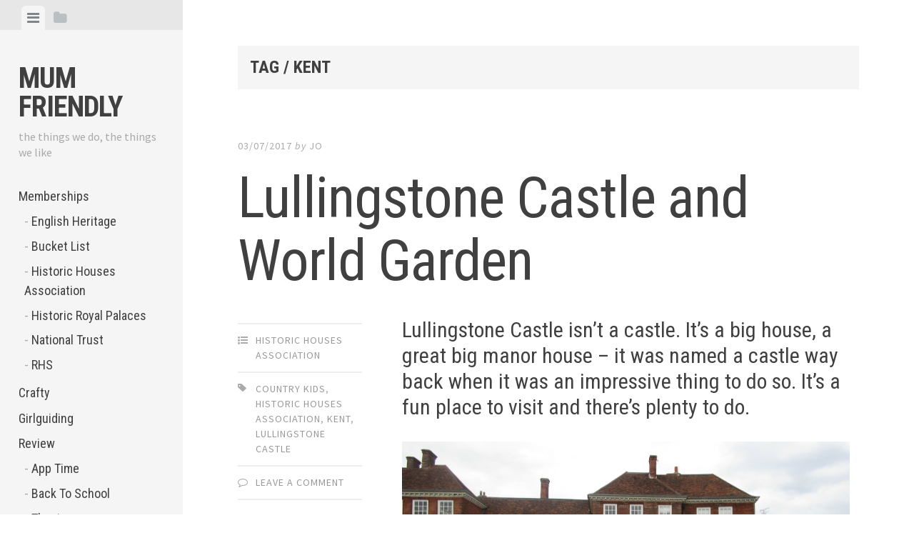

--- FILE ---
content_type: text/html; charset=UTF-8
request_url: https://www.mum-friendly.co.uk/tag/kent/
body_size: 11746
content:
<!DOCTYPE html>
<html lang="en-GB">
<head>
<meta charset="UTF-8">
<meta name="viewport" content="width=device-width, initial-scale=1">
<link rel="profile" href="http://gmpg.org/xfn/11">
<link rel="pingback" href="https://www.mum-friendly.co.uk/xmlrpc.php">

<title>Kent &#8211; Mum Friendly</title>
<meta name='robots' content='max-image-preview:large' />
<link rel='dns-prefetch' href='//secure.gravatar.com' />
<link rel='dns-prefetch' href='//fonts.googleapis.com' />
<link rel='preconnect' href='//c0.wp.com' />
<link rel="alternate" type="application/rss+xml" title="Mum Friendly &raquo; Feed" href="https://www.mum-friendly.co.uk/feed/" />
<link rel="alternate" type="application/rss+xml" title="Mum Friendly &raquo; Comments Feed" href="https://www.mum-friendly.co.uk/comments/feed/" />
<link rel="alternate" type="application/rss+xml" title="Mum Friendly &raquo; Kent Tag Feed" href="https://www.mum-friendly.co.uk/tag/kent/feed/" />
<style id='wp-img-auto-sizes-contain-inline-css' type='text/css'>
img:is([sizes=auto i],[sizes^="auto," i]){contain-intrinsic-size:3000px 1500px}
/*# sourceURL=wp-img-auto-sizes-contain-inline-css */
</style>
<style id='wp-emoji-styles-inline-css' type='text/css'>

	img.wp-smiley, img.emoji {
		display: inline !important;
		border: none !important;
		box-shadow: none !important;
		height: 1em !important;
		width: 1em !important;
		margin: 0 0.07em !important;
		vertical-align: -0.1em !important;
		background: none !important;
		padding: 0 !important;
	}
/*# sourceURL=wp-emoji-styles-inline-css */
</style>
<style id='wp-block-library-inline-css' type='text/css'>
:root{--wp-block-synced-color:#7a00df;--wp-block-synced-color--rgb:122,0,223;--wp-bound-block-color:var(--wp-block-synced-color);--wp-editor-canvas-background:#ddd;--wp-admin-theme-color:#007cba;--wp-admin-theme-color--rgb:0,124,186;--wp-admin-theme-color-darker-10:#006ba1;--wp-admin-theme-color-darker-10--rgb:0,107,160.5;--wp-admin-theme-color-darker-20:#005a87;--wp-admin-theme-color-darker-20--rgb:0,90,135;--wp-admin-border-width-focus:2px}@media (min-resolution:192dpi){:root{--wp-admin-border-width-focus:1.5px}}.wp-element-button{cursor:pointer}:root .has-very-light-gray-background-color{background-color:#eee}:root .has-very-dark-gray-background-color{background-color:#313131}:root .has-very-light-gray-color{color:#eee}:root .has-very-dark-gray-color{color:#313131}:root .has-vivid-green-cyan-to-vivid-cyan-blue-gradient-background{background:linear-gradient(135deg,#00d084,#0693e3)}:root .has-purple-crush-gradient-background{background:linear-gradient(135deg,#34e2e4,#4721fb 50%,#ab1dfe)}:root .has-hazy-dawn-gradient-background{background:linear-gradient(135deg,#faaca8,#dad0ec)}:root .has-subdued-olive-gradient-background{background:linear-gradient(135deg,#fafae1,#67a671)}:root .has-atomic-cream-gradient-background{background:linear-gradient(135deg,#fdd79a,#004a59)}:root .has-nightshade-gradient-background{background:linear-gradient(135deg,#330968,#31cdcf)}:root .has-midnight-gradient-background{background:linear-gradient(135deg,#020381,#2874fc)}:root{--wp--preset--font-size--normal:16px;--wp--preset--font-size--huge:42px}.has-regular-font-size{font-size:1em}.has-larger-font-size{font-size:2.625em}.has-normal-font-size{font-size:var(--wp--preset--font-size--normal)}.has-huge-font-size{font-size:var(--wp--preset--font-size--huge)}.has-text-align-center{text-align:center}.has-text-align-left{text-align:left}.has-text-align-right{text-align:right}.has-fit-text{white-space:nowrap!important}#end-resizable-editor-section{display:none}.aligncenter{clear:both}.items-justified-left{justify-content:flex-start}.items-justified-center{justify-content:center}.items-justified-right{justify-content:flex-end}.items-justified-space-between{justify-content:space-between}.screen-reader-text{border:0;clip-path:inset(50%);height:1px;margin:-1px;overflow:hidden;padding:0;position:absolute;width:1px;word-wrap:normal!important}.screen-reader-text:focus{background-color:#ddd;clip-path:none;color:#444;display:block;font-size:1em;height:auto;left:5px;line-height:normal;padding:15px 23px 14px;text-decoration:none;top:5px;width:auto;z-index:100000}html :where(.has-border-color){border-style:solid}html :where([style*=border-top-color]){border-top-style:solid}html :where([style*=border-right-color]){border-right-style:solid}html :where([style*=border-bottom-color]){border-bottom-style:solid}html :where([style*=border-left-color]){border-left-style:solid}html :where([style*=border-width]){border-style:solid}html :where([style*=border-top-width]){border-top-style:solid}html :where([style*=border-right-width]){border-right-style:solid}html :where([style*=border-bottom-width]){border-bottom-style:solid}html :where([style*=border-left-width]){border-left-style:solid}html :where(img[class*=wp-image-]){height:auto;max-width:100%}:where(figure){margin:0 0 1em}html :where(.is-position-sticky){--wp-admin--admin-bar--position-offset:var(--wp-admin--admin-bar--height,0px)}@media screen and (max-width:600px){html :where(.is-position-sticky){--wp-admin--admin-bar--position-offset:0px}}

/*# sourceURL=wp-block-library-inline-css */
</style><style id='global-styles-inline-css' type='text/css'>
:root{--wp--preset--aspect-ratio--square: 1;--wp--preset--aspect-ratio--4-3: 4/3;--wp--preset--aspect-ratio--3-4: 3/4;--wp--preset--aspect-ratio--3-2: 3/2;--wp--preset--aspect-ratio--2-3: 2/3;--wp--preset--aspect-ratio--16-9: 16/9;--wp--preset--aspect-ratio--9-16: 9/16;--wp--preset--color--black: #000000;--wp--preset--color--cyan-bluish-gray: #abb8c3;--wp--preset--color--white: #ffffff;--wp--preset--color--pale-pink: #f78da7;--wp--preset--color--vivid-red: #cf2e2e;--wp--preset--color--luminous-vivid-orange: #ff6900;--wp--preset--color--luminous-vivid-amber: #fcb900;--wp--preset--color--light-green-cyan: #7bdcb5;--wp--preset--color--vivid-green-cyan: #00d084;--wp--preset--color--pale-cyan-blue: #8ed1fc;--wp--preset--color--vivid-cyan-blue: #0693e3;--wp--preset--color--vivid-purple: #9b51e0;--wp--preset--gradient--vivid-cyan-blue-to-vivid-purple: linear-gradient(135deg,rgb(6,147,227) 0%,rgb(155,81,224) 100%);--wp--preset--gradient--light-green-cyan-to-vivid-green-cyan: linear-gradient(135deg,rgb(122,220,180) 0%,rgb(0,208,130) 100%);--wp--preset--gradient--luminous-vivid-amber-to-luminous-vivid-orange: linear-gradient(135deg,rgb(252,185,0) 0%,rgb(255,105,0) 100%);--wp--preset--gradient--luminous-vivid-orange-to-vivid-red: linear-gradient(135deg,rgb(255,105,0) 0%,rgb(207,46,46) 100%);--wp--preset--gradient--very-light-gray-to-cyan-bluish-gray: linear-gradient(135deg,rgb(238,238,238) 0%,rgb(169,184,195) 100%);--wp--preset--gradient--cool-to-warm-spectrum: linear-gradient(135deg,rgb(74,234,220) 0%,rgb(151,120,209) 20%,rgb(207,42,186) 40%,rgb(238,44,130) 60%,rgb(251,105,98) 80%,rgb(254,248,76) 100%);--wp--preset--gradient--blush-light-purple: linear-gradient(135deg,rgb(255,206,236) 0%,rgb(152,150,240) 100%);--wp--preset--gradient--blush-bordeaux: linear-gradient(135deg,rgb(254,205,165) 0%,rgb(254,45,45) 50%,rgb(107,0,62) 100%);--wp--preset--gradient--luminous-dusk: linear-gradient(135deg,rgb(255,203,112) 0%,rgb(199,81,192) 50%,rgb(65,88,208) 100%);--wp--preset--gradient--pale-ocean: linear-gradient(135deg,rgb(255,245,203) 0%,rgb(182,227,212) 50%,rgb(51,167,181) 100%);--wp--preset--gradient--electric-grass: linear-gradient(135deg,rgb(202,248,128) 0%,rgb(113,206,126) 100%);--wp--preset--gradient--midnight: linear-gradient(135deg,rgb(2,3,129) 0%,rgb(40,116,252) 100%);--wp--preset--font-size--small: 13px;--wp--preset--font-size--medium: 20px;--wp--preset--font-size--large: 36px;--wp--preset--font-size--x-large: 42px;--wp--preset--spacing--20: 0.44rem;--wp--preset--spacing--30: 0.67rem;--wp--preset--spacing--40: 1rem;--wp--preset--spacing--50: 1.5rem;--wp--preset--spacing--60: 2.25rem;--wp--preset--spacing--70: 3.38rem;--wp--preset--spacing--80: 5.06rem;--wp--preset--shadow--natural: 6px 6px 9px rgba(0, 0, 0, 0.2);--wp--preset--shadow--deep: 12px 12px 50px rgba(0, 0, 0, 0.4);--wp--preset--shadow--sharp: 6px 6px 0px rgba(0, 0, 0, 0.2);--wp--preset--shadow--outlined: 6px 6px 0px -3px rgb(255, 255, 255), 6px 6px rgb(0, 0, 0);--wp--preset--shadow--crisp: 6px 6px 0px rgb(0, 0, 0);}:where(.is-layout-flex){gap: 0.5em;}:where(.is-layout-grid){gap: 0.5em;}body .is-layout-flex{display: flex;}.is-layout-flex{flex-wrap: wrap;align-items: center;}.is-layout-flex > :is(*, div){margin: 0;}body .is-layout-grid{display: grid;}.is-layout-grid > :is(*, div){margin: 0;}:where(.wp-block-columns.is-layout-flex){gap: 2em;}:where(.wp-block-columns.is-layout-grid){gap: 2em;}:where(.wp-block-post-template.is-layout-flex){gap: 1.25em;}:where(.wp-block-post-template.is-layout-grid){gap: 1.25em;}.has-black-color{color: var(--wp--preset--color--black) !important;}.has-cyan-bluish-gray-color{color: var(--wp--preset--color--cyan-bluish-gray) !important;}.has-white-color{color: var(--wp--preset--color--white) !important;}.has-pale-pink-color{color: var(--wp--preset--color--pale-pink) !important;}.has-vivid-red-color{color: var(--wp--preset--color--vivid-red) !important;}.has-luminous-vivid-orange-color{color: var(--wp--preset--color--luminous-vivid-orange) !important;}.has-luminous-vivid-amber-color{color: var(--wp--preset--color--luminous-vivid-amber) !important;}.has-light-green-cyan-color{color: var(--wp--preset--color--light-green-cyan) !important;}.has-vivid-green-cyan-color{color: var(--wp--preset--color--vivid-green-cyan) !important;}.has-pale-cyan-blue-color{color: var(--wp--preset--color--pale-cyan-blue) !important;}.has-vivid-cyan-blue-color{color: var(--wp--preset--color--vivid-cyan-blue) !important;}.has-vivid-purple-color{color: var(--wp--preset--color--vivid-purple) !important;}.has-black-background-color{background-color: var(--wp--preset--color--black) !important;}.has-cyan-bluish-gray-background-color{background-color: var(--wp--preset--color--cyan-bluish-gray) !important;}.has-white-background-color{background-color: var(--wp--preset--color--white) !important;}.has-pale-pink-background-color{background-color: var(--wp--preset--color--pale-pink) !important;}.has-vivid-red-background-color{background-color: var(--wp--preset--color--vivid-red) !important;}.has-luminous-vivid-orange-background-color{background-color: var(--wp--preset--color--luminous-vivid-orange) !important;}.has-luminous-vivid-amber-background-color{background-color: var(--wp--preset--color--luminous-vivid-amber) !important;}.has-light-green-cyan-background-color{background-color: var(--wp--preset--color--light-green-cyan) !important;}.has-vivid-green-cyan-background-color{background-color: var(--wp--preset--color--vivid-green-cyan) !important;}.has-pale-cyan-blue-background-color{background-color: var(--wp--preset--color--pale-cyan-blue) !important;}.has-vivid-cyan-blue-background-color{background-color: var(--wp--preset--color--vivid-cyan-blue) !important;}.has-vivid-purple-background-color{background-color: var(--wp--preset--color--vivid-purple) !important;}.has-black-border-color{border-color: var(--wp--preset--color--black) !important;}.has-cyan-bluish-gray-border-color{border-color: var(--wp--preset--color--cyan-bluish-gray) !important;}.has-white-border-color{border-color: var(--wp--preset--color--white) !important;}.has-pale-pink-border-color{border-color: var(--wp--preset--color--pale-pink) !important;}.has-vivid-red-border-color{border-color: var(--wp--preset--color--vivid-red) !important;}.has-luminous-vivid-orange-border-color{border-color: var(--wp--preset--color--luminous-vivid-orange) !important;}.has-luminous-vivid-amber-border-color{border-color: var(--wp--preset--color--luminous-vivid-amber) !important;}.has-light-green-cyan-border-color{border-color: var(--wp--preset--color--light-green-cyan) !important;}.has-vivid-green-cyan-border-color{border-color: var(--wp--preset--color--vivid-green-cyan) !important;}.has-pale-cyan-blue-border-color{border-color: var(--wp--preset--color--pale-cyan-blue) !important;}.has-vivid-cyan-blue-border-color{border-color: var(--wp--preset--color--vivid-cyan-blue) !important;}.has-vivid-purple-border-color{border-color: var(--wp--preset--color--vivid-purple) !important;}.has-vivid-cyan-blue-to-vivid-purple-gradient-background{background: var(--wp--preset--gradient--vivid-cyan-blue-to-vivid-purple) !important;}.has-light-green-cyan-to-vivid-green-cyan-gradient-background{background: var(--wp--preset--gradient--light-green-cyan-to-vivid-green-cyan) !important;}.has-luminous-vivid-amber-to-luminous-vivid-orange-gradient-background{background: var(--wp--preset--gradient--luminous-vivid-amber-to-luminous-vivid-orange) !important;}.has-luminous-vivid-orange-to-vivid-red-gradient-background{background: var(--wp--preset--gradient--luminous-vivid-orange-to-vivid-red) !important;}.has-very-light-gray-to-cyan-bluish-gray-gradient-background{background: var(--wp--preset--gradient--very-light-gray-to-cyan-bluish-gray) !important;}.has-cool-to-warm-spectrum-gradient-background{background: var(--wp--preset--gradient--cool-to-warm-spectrum) !important;}.has-blush-light-purple-gradient-background{background: var(--wp--preset--gradient--blush-light-purple) !important;}.has-blush-bordeaux-gradient-background{background: var(--wp--preset--gradient--blush-bordeaux) !important;}.has-luminous-dusk-gradient-background{background: var(--wp--preset--gradient--luminous-dusk) !important;}.has-pale-ocean-gradient-background{background: var(--wp--preset--gradient--pale-ocean) !important;}.has-electric-grass-gradient-background{background: var(--wp--preset--gradient--electric-grass) !important;}.has-midnight-gradient-background{background: var(--wp--preset--gradient--midnight) !important;}.has-small-font-size{font-size: var(--wp--preset--font-size--small) !important;}.has-medium-font-size{font-size: var(--wp--preset--font-size--medium) !important;}.has-large-font-size{font-size: var(--wp--preset--font-size--large) !important;}.has-x-large-font-size{font-size: var(--wp--preset--font-size--x-large) !important;}
/*# sourceURL=global-styles-inline-css */
</style>

<style id='classic-theme-styles-inline-css' type='text/css'>
/*! This file is auto-generated */
.wp-block-button__link{color:#fff;background-color:#32373c;border-radius:9999px;box-shadow:none;text-decoration:none;padding:calc(.667em + 2px) calc(1.333em + 2px);font-size:1.125em}.wp-block-file__button{background:#32373c;color:#fff;text-decoration:none}
/*# sourceURL=/wp-includes/css/classic-themes.min.css */
</style>
<link rel='stylesheet' id='editor-style-css' href='https://www.mum-friendly.co.uk/wp-content/themes/editor/style.css?ver=6.9' type='text/css' media='all' />
<link rel='stylesheet' id='editor-font-awesome-css-css' href='https://www.mum-friendly.co.uk/wp-content/themes/editor/inc/fontawesome/font-awesome.css?ver=4.1.0' type='text/css' media='screen' />
<link rel='stylesheet' id='editor-fonts-css' href='//fonts.googleapis.com/css?family=Source+Sans+Pro%3A400%2C600%2C700%2C400italic%2C600italic%2C700italic%7CRoboto+Condensed%3A300%2C400%2C700%2C300italic%2C400italic%2C700italic&#038;subset=latin%2Clatin-ext' type='text/css' media='all' />
<script type="text/javascript" src="https://c0.wp.com/c/6.9/wp-includes/js/jquery/jquery.min.js" id="jquery-core-js"></script>
<script type="text/javascript" src="https://c0.wp.com/c/6.9/wp-includes/js/jquery/jquery-migrate.min.js" id="jquery-migrate-js"></script>
<link rel="https://api.w.org/" href="https://www.mum-friendly.co.uk/wp-json/" /><link rel="alternate" title="JSON" type="application/json" href="https://www.mum-friendly.co.uk/wp-json/wp/v2/tags/901" /><link rel="EditURI" type="application/rsd+xml" title="RSD" href="https://www.mum-friendly.co.uk/xmlrpc.php?rsd" />
<meta name="generator" content="WordPress 6.9" />
<style type="text/css">.recentcomments a{display:inline !important;padding:0 !important;margin:0 !important;}</style><link rel="icon" href="https://www.mum-friendly.co.uk/wp-content/uploads/2015/12/cropped-icon-32x32.jpg" sizes="32x32" />
<link rel="icon" href="https://www.mum-friendly.co.uk/wp-content/uploads/2015/12/cropped-icon-192x192.jpg" sizes="192x192" />
<link rel="apple-touch-icon" href="https://www.mum-friendly.co.uk/wp-content/uploads/2015/12/cropped-icon-180x180.jpg" />
<meta name="msapplication-TileImage" content="https://www.mum-friendly.co.uk/wp-content/uploads/2015/12/cropped-icon-270x270.jpg" />
</head>

<body class="archive tag tag-kent tag-901 wp-theme-editor group-blog">

<div id="page" class="hfeed site container">

	<a class="skip-link screen-reader-text" href="#content">Skip to content</a>

	<!-- Get sidebar color option (Appearance -> Customize -> Theme Options) -->
		<header id="masthead" class="site-header " role="banner">
		<!-- Tab navigation -->
		<ul class="toggle-bar" role="tablist">
			<!-- Main navigation -->
			<li id="panel-1" class="current" role="presentation">
				<a href="#tab-1" role="tab" aria-controls="tab-1" aria-selected="true" class="current nav-toggle" data-tab="tab-1"><i class="fa fa-bars"></i><span class="screen-reader-text">View menu</span></a>
			</li>

			<!-- Featured Posts navigation -->
			
			<!-- Sidebar widgets navigation -->
			<li id="panel-3" role="presentation">
				<a href="#tab-3" role="tab" aria-controls="tab-3" aria-selected="false" class="folder-toggle" data-tab="tab-3"><i class="fa fa-folder"></i><i class="fa fa-folder-open"></i><span class="screen-reader-text">View sidebar</span></a>
			</li>
		</ul>

		<div id="tabs" class="toggle-tabs">
			<div class="site-header-inside">
				<!-- Logo, description and main navigation -->
				<div id="tab-1" class="tab-content current fadeIn">
					<div class="site-branding">
						<!-- Get the site branding -->
													<h1 class="site-title"><a href="https://www.mum-friendly.co.uk/" rel="home">Mum Friendly</a></h1>
							<h2 class="site-description">the things we do, the things we like</h2>
											</div>

					<nav id="site-navigation" class="main-navigation" role="navigation">
						<div class="menu-main-menu-container"><ul id="menu-main-menu" class="menu"><li id="menu-item-137326" class="menu-item menu-item-type-taxonomy menu-item-object-category menu-item-has-children menu-item-137326"><a href="https://www.mum-friendly.co.uk/category/memberships/">Memberships</a>
<ul class="sub-menu">
	<li id="menu-item-136485" class="menu-item menu-item-type-taxonomy menu-item-object-category menu-item-136485"><a href="https://www.mum-friendly.co.uk/category/memberships/english-heritage/">English Heritage</a></li>
	<li id="menu-item-135420" class="menu-item menu-item-type-taxonomy menu-item-object-category menu-item-135420"><a href="https://www.mum-friendly.co.uk/category/bucket-list/">Bucket List</a></li>
	<li id="menu-item-137248" class="menu-item menu-item-type-taxonomy menu-item-object-category menu-item-137248"><a href="https://www.mum-friendly.co.uk/category/memberships/historic-houses-association/">Historic Houses Association</a></li>
	<li id="menu-item-136486" class="menu-item menu-item-type-taxonomy menu-item-object-category menu-item-136486"><a href="https://www.mum-friendly.co.uk/category/memberships/historic-royal-palaces/">Historic Royal Palaces</a></li>
	<li id="menu-item-137327" class="menu-item menu-item-type-taxonomy menu-item-object-category menu-item-137327"><a href="https://www.mum-friendly.co.uk/category/memberships/national-trust/">National Trust</a></li>
	<li id="menu-item-139637" class="menu-item menu-item-type-taxonomy menu-item-object-category menu-item-139637"><a href="https://www.mum-friendly.co.uk/category/memberships/rhs/">RHS</a></li>
</ul>
</li>
<li id="menu-item-131495" class="menu-item menu-item-type-taxonomy menu-item-object-category menu-item-131495"><a href="https://www.mum-friendly.co.uk/category/feature/crafty-2/">Crafty</a></li>
<li id="menu-item-137249" class="menu-item menu-item-type-taxonomy menu-item-object-category menu-item-137249"><a href="https://www.mum-friendly.co.uk/category/girl-guiding/">Girlguiding</a></li>
<li id="menu-item-131497" class="menu-item menu-item-type-taxonomy menu-item-object-category menu-item-has-children menu-item-131497"><a href="https://www.mum-friendly.co.uk/category/review/">Review</a>
<ul class="sub-menu">
	<li id="menu-item-131494" class="menu-item menu-item-type-taxonomy menu-item-object-category menu-item-131494"><a href="https://www.mum-friendly.co.uk/category/review/app-time/">App Time</a></li>
	<li id="menu-item-137250" class="menu-item menu-item-type-taxonomy menu-item-object-category menu-item-137250"><a href="https://www.mum-friendly.co.uk/category/back-to-school/">Back To School</a></li>
	<li id="menu-item-131498" class="menu-item menu-item-type-taxonomy menu-item-object-category menu-item-131498"><a href="https://www.mum-friendly.co.uk/category/review/theatre/">Theatre</a></li>
	<li id="menu-item-131499" class="menu-item menu-item-type-taxonomy menu-item-object-category menu-item-131499"><a href="https://www.mum-friendly.co.uk/category/review/we-love-books/">We Love Books</a></li>
	<li id="menu-item-131500" class="menu-item menu-item-type-taxonomy menu-item-object-category menu-item-131500"><a href="https://www.mum-friendly.co.uk/category/health-2/weightloss/">Weightloss</a></li>
</ul>
</li>
<li id="menu-item-135428" class="menu-item menu-item-type-taxonomy menu-item-object-category menu-item-has-children menu-item-135428"><a href="https://www.mum-friendly.co.uk/category/food/">Food</a>
<ul class="sub-menu">
	<li id="menu-item-135429" class="menu-item menu-item-type-taxonomy menu-item-object-category menu-item-135429"><a href="https://www.mum-friendly.co.uk/category/food/recipe/">Recipe</a></li>
</ul>
</li>
<li id="menu-item-139790" class="menu-item menu-item-type-post_type menu-item-object-page menu-item-139790"><a href="https://www.mum-friendly.co.uk/about-me/">About Me</a></li>
<li id="menu-item-131567" class="menu-item menu-item-type-post_type menu-item-object-page menu-item-131567"><a href="https://www.mum-friendly.co.uk/about-2/disclosure/">Disclosure</a></li>
<li id="menu-item-131575" class="menu-item menu-item-type-post_type menu-item-object-page menu-item-131575"><a href="https://www.mum-friendly.co.uk/networks-blogs/">Networks &#038; Blogs</a></li>
<li id="menu-item-131561" class="menu-item menu-item-type-post_type menu-item-object-page menu-item-131561"><a href="https://www.mum-friendly.co.uk/about-2/privacy/">Privacy</a></li>
</ul></div>					</nav><!-- #site-navigation -->

									</div><!-- #tab-1 -->

				<!-- Featured Posts template (template-featured-posts.php) -->
				
				<!-- Sidebar widgets -->
				<div id="tab-3" class="tab-content animated fadeIn" role="tabpanel" aria-labelledby="panel-3" aria-hidden="true">
						<div id="secondary" class="widget-area" role="complementary">
		<aside id="text-22" class="widget widget_text"><h2 class="widget-title">Welcome!</h2>			<div class="textwidget">Welcome to Mum Friendly, a place where I review things. There'll be features and all sorts in here, mostly written by Jo, but occasionally others. I have one child, and tend to write about things we've experienced. For more information about us, head <A HREF="https://www.mum-friendly.co.uk/about-2/" TARGET="_blank">here</A>.</div>
		</aside><aside id="search-5" class="widget widget_search"><form role="search" method="get" class="search-form" action="https://www.mum-friendly.co.uk/">
				<label>
					<span class="screen-reader-text">Search for:</span>
					<input type="search" class="search-field" placeholder="Search &hellip;" value="" name="s" />
				</label>
				<input type="submit" class="search-submit" value="Search" />
			</form></aside><aside id="archives-4" class="widget widget_archive"><h2 class="widget-title">It Was Written In The Past&#8230;</h2>		<label class="screen-reader-text" for="archives-dropdown-4">It Was Written In The Past&#8230;</label>
		<select id="archives-dropdown-4" name="archive-dropdown">
			
			<option value="">Select Month</option>
				<option value='https://www.mum-friendly.co.uk/2023/10/'> October 2023 </option>
	<option value='https://www.mum-friendly.co.uk/2023/06/'> June 2023 </option>
	<option value='https://www.mum-friendly.co.uk/2023/05/'> May 2023 </option>
	<option value='https://www.mum-friendly.co.uk/2023/04/'> April 2023 </option>
	<option value='https://www.mum-friendly.co.uk/2023/03/'> March 2023 </option>
	<option value='https://www.mum-friendly.co.uk/2023/02/'> February 2023 </option>
	<option value='https://www.mum-friendly.co.uk/2023/01/'> January 2023 </option>
	<option value='https://www.mum-friendly.co.uk/2022/03/'> March 2022 </option>
	<option value='https://www.mum-friendly.co.uk/2021/06/'> June 2021 </option>
	<option value='https://www.mum-friendly.co.uk/2020/06/'> June 2020 </option>
	<option value='https://www.mum-friendly.co.uk/2020/05/'> May 2020 </option>
	<option value='https://www.mum-friendly.co.uk/2020/03/'> March 2020 </option>
	<option value='https://www.mum-friendly.co.uk/2019/12/'> December 2019 </option>
	<option value='https://www.mum-friendly.co.uk/2019/10/'> October 2019 </option>
	<option value='https://www.mum-friendly.co.uk/2019/08/'> August 2019 </option>
	<option value='https://www.mum-friendly.co.uk/2019/06/'> June 2019 </option>
	<option value='https://www.mum-friendly.co.uk/2019/05/'> May 2019 </option>
	<option value='https://www.mum-friendly.co.uk/2019/04/'> April 2019 </option>
	<option value='https://www.mum-friendly.co.uk/2019/03/'> March 2019 </option>
	<option value='https://www.mum-friendly.co.uk/2019/02/'> February 2019 </option>
	<option value='https://www.mum-friendly.co.uk/2019/01/'> January 2019 </option>
	<option value='https://www.mum-friendly.co.uk/2018/12/'> December 2018 </option>
	<option value='https://www.mum-friendly.co.uk/2018/11/'> November 2018 </option>
	<option value='https://www.mum-friendly.co.uk/2018/10/'> October 2018 </option>
	<option value='https://www.mum-friendly.co.uk/2018/09/'> September 2018 </option>
	<option value='https://www.mum-friendly.co.uk/2018/08/'> August 2018 </option>
	<option value='https://www.mum-friendly.co.uk/2018/07/'> July 2018 </option>
	<option value='https://www.mum-friendly.co.uk/2018/06/'> June 2018 </option>
	<option value='https://www.mum-friendly.co.uk/2018/05/'> May 2018 </option>
	<option value='https://www.mum-friendly.co.uk/2018/04/'> April 2018 </option>
	<option value='https://www.mum-friendly.co.uk/2018/03/'> March 2018 </option>
	<option value='https://www.mum-friendly.co.uk/2018/02/'> February 2018 </option>
	<option value='https://www.mum-friendly.co.uk/2018/01/'> January 2018 </option>
	<option value='https://www.mum-friendly.co.uk/2017/12/'> December 2017 </option>
	<option value='https://www.mum-friendly.co.uk/2017/11/'> November 2017 </option>
	<option value='https://www.mum-friendly.co.uk/2017/10/'> October 2017 </option>
	<option value='https://www.mum-friendly.co.uk/2017/09/'> September 2017 </option>
	<option value='https://www.mum-friendly.co.uk/2017/08/'> August 2017 </option>
	<option value='https://www.mum-friendly.co.uk/2017/07/'> July 2017 </option>
	<option value='https://www.mum-friendly.co.uk/2017/06/'> June 2017 </option>
	<option value='https://www.mum-friendly.co.uk/2017/05/'> May 2017 </option>
	<option value='https://www.mum-friendly.co.uk/2017/04/'> April 2017 </option>
	<option value='https://www.mum-friendly.co.uk/2017/03/'> March 2017 </option>
	<option value='https://www.mum-friendly.co.uk/2017/02/'> February 2017 </option>
	<option value='https://www.mum-friendly.co.uk/2017/01/'> January 2017 </option>
	<option value='https://www.mum-friendly.co.uk/2016/12/'> December 2016 </option>
	<option value='https://www.mum-friendly.co.uk/2016/11/'> November 2016 </option>
	<option value='https://www.mum-friendly.co.uk/2016/10/'> October 2016 </option>
	<option value='https://www.mum-friendly.co.uk/2016/09/'> September 2016 </option>
	<option value='https://www.mum-friendly.co.uk/2016/08/'> August 2016 </option>
	<option value='https://www.mum-friendly.co.uk/2016/07/'> July 2016 </option>
	<option value='https://www.mum-friendly.co.uk/2016/06/'> June 2016 </option>
	<option value='https://www.mum-friendly.co.uk/2016/05/'> May 2016 </option>
	<option value='https://www.mum-friendly.co.uk/2016/04/'> April 2016 </option>
	<option value='https://www.mum-friendly.co.uk/2016/03/'> March 2016 </option>
	<option value='https://www.mum-friendly.co.uk/2016/02/'> February 2016 </option>
	<option value='https://www.mum-friendly.co.uk/2016/01/'> January 2016 </option>
	<option value='https://www.mum-friendly.co.uk/2015/12/'> December 2015 </option>
	<option value='https://www.mum-friendly.co.uk/2015/11/'> November 2015 </option>
	<option value='https://www.mum-friendly.co.uk/2015/10/'> October 2015 </option>
	<option value='https://www.mum-friendly.co.uk/2015/09/'> September 2015 </option>
	<option value='https://www.mum-friendly.co.uk/2015/08/'> August 2015 </option>
	<option value='https://www.mum-friendly.co.uk/2015/07/'> July 2015 </option>
	<option value='https://www.mum-friendly.co.uk/2015/06/'> June 2015 </option>
	<option value='https://www.mum-friendly.co.uk/2015/05/'> May 2015 </option>
	<option value='https://www.mum-friendly.co.uk/2015/04/'> April 2015 </option>
	<option value='https://www.mum-friendly.co.uk/2015/03/'> March 2015 </option>
	<option value='https://www.mum-friendly.co.uk/2015/02/'> February 2015 </option>
	<option value='https://www.mum-friendly.co.uk/2015/01/'> January 2015 </option>
	<option value='https://www.mum-friendly.co.uk/2014/12/'> December 2014 </option>
	<option value='https://www.mum-friendly.co.uk/2014/11/'> November 2014 </option>
	<option value='https://www.mum-friendly.co.uk/2014/10/'> October 2014 </option>
	<option value='https://www.mum-friendly.co.uk/2014/09/'> September 2014 </option>
	<option value='https://www.mum-friendly.co.uk/2014/08/'> August 2014 </option>
	<option value='https://www.mum-friendly.co.uk/2014/07/'> July 2014 </option>
	<option value='https://www.mum-friendly.co.uk/2014/06/'> June 2014 </option>
	<option value='https://www.mum-friendly.co.uk/2014/05/'> May 2014 </option>
	<option value='https://www.mum-friendly.co.uk/2014/04/'> April 2014 </option>
	<option value='https://www.mum-friendly.co.uk/2014/03/'> March 2014 </option>
	<option value='https://www.mum-friendly.co.uk/2014/02/'> February 2014 </option>
	<option value='https://www.mum-friendly.co.uk/2014/01/'> January 2014 </option>
	<option value='https://www.mum-friendly.co.uk/2013/12/'> December 2013 </option>
	<option value='https://www.mum-friendly.co.uk/2013/11/'> November 2013 </option>
	<option value='https://www.mum-friendly.co.uk/2013/10/'> October 2013 </option>
	<option value='https://www.mum-friendly.co.uk/2013/09/'> September 2013 </option>
	<option value='https://www.mum-friendly.co.uk/2013/08/'> August 2013 </option>
	<option value='https://www.mum-friendly.co.uk/2013/07/'> July 2013 </option>
	<option value='https://www.mum-friendly.co.uk/2013/06/'> June 2013 </option>
	<option value='https://www.mum-friendly.co.uk/2013/05/'> May 2013 </option>
	<option value='https://www.mum-friendly.co.uk/2013/04/'> April 2013 </option>
	<option value='https://www.mum-friendly.co.uk/2013/03/'> March 2013 </option>
	<option value='https://www.mum-friendly.co.uk/2013/02/'> February 2013 </option>
	<option value='https://www.mum-friendly.co.uk/2013/01/'> January 2013 </option>
	<option value='https://www.mum-friendly.co.uk/2012/12/'> December 2012 </option>
	<option value='https://www.mum-friendly.co.uk/2012/11/'> November 2012 </option>
	<option value='https://www.mum-friendly.co.uk/2012/10/'> October 2012 </option>
	<option value='https://www.mum-friendly.co.uk/2012/09/'> September 2012 </option>
	<option value='https://www.mum-friendly.co.uk/2012/08/'> August 2012 </option>
	<option value='https://www.mum-friendly.co.uk/2012/07/'> July 2012 </option>
	<option value='https://www.mum-friendly.co.uk/2012/06/'> June 2012 </option>
	<option value='https://www.mum-friendly.co.uk/2012/05/'> May 2012 </option>
	<option value='https://www.mum-friendly.co.uk/2012/04/'> April 2012 </option>
	<option value='https://www.mum-friendly.co.uk/2012/03/'> March 2012 </option>
	<option value='https://www.mum-friendly.co.uk/2012/02/'> February 2012 </option>
	<option value='https://www.mum-friendly.co.uk/2012/01/'> January 2012 </option>
	<option value='https://www.mum-friendly.co.uk/2011/12/'> December 2011 </option>
	<option value='https://www.mum-friendly.co.uk/2011/11/'> November 2011 </option>
	<option value='https://www.mum-friendly.co.uk/2011/10/'> October 2011 </option>
	<option value='https://www.mum-friendly.co.uk/2011/09/'> September 2011 </option>
	<option value='https://www.mum-friendly.co.uk/2011/08/'> August 2011 </option>
	<option value='https://www.mum-friendly.co.uk/2011/07/'> July 2011 </option>
	<option value='https://www.mum-friendly.co.uk/2011/06/'> June 2011 </option>
	<option value='https://www.mum-friendly.co.uk/2011/05/'> May 2011 </option>
	<option value='https://www.mum-friendly.co.uk/2011/04/'> April 2011 </option>

		</select>

			<script type="text/javascript">
/* <![CDATA[ */

( ( dropdownId ) => {
	const dropdown = document.getElementById( dropdownId );
	function onSelectChange() {
		setTimeout( () => {
			if ( 'escape' === dropdown.dataset.lastkey ) {
				return;
			}
			if ( dropdown.value ) {
				document.location.href = dropdown.value;
			}
		}, 250 );
	}
	function onKeyUp( event ) {
		if ( 'Escape' === event.key ) {
			dropdown.dataset.lastkey = 'escape';
		} else {
			delete dropdown.dataset.lastkey;
		}
	}
	function onClick() {
		delete dropdown.dataset.lastkey;
	}
	dropdown.addEventListener( 'keyup', onKeyUp );
	dropdown.addEventListener( 'click', onClick );
	dropdown.addEventListener( 'change', onSelectChange );
})( "archives-dropdown-4" );

//# sourceURL=WP_Widget_Archives%3A%3Awidget
/* ]]> */
</script>
</aside><aside id="categories-5" class="widget widget_categories"><h2 class="widget-title">Everything Has Its Place</h2><form action="https://www.mum-friendly.co.uk" method="get"><label class="screen-reader-text" for="cat">Everything Has Its Place</label><select  name='cat' id='cat' class='postform'>
	<option value='-1'>Select Category</option>
	<option class="level-0" value="5">App Time</option>
	<option class="level-0" value="17">Back To School</option>
	<option class="level-0" value="599">Bucket List</option>
	<option class="level-0" value="19">Crafty</option>
	<option class="level-0" value="617">English Heritage</option>
	<option class="level-0" value="799">Fashion</option>
	<option class="level-0" value="3">Feature</option>
	<option class="level-0" value="21">Food</option>
	<option class="level-0" value="821">Games</option>
	<option class="level-0" value="1062">General</option>
	<option class="level-0" value="840">Girlguiding</option>
	<option class="level-0" value="22">Giveaway</option>
	<option class="level-0" value="11">Health</option>
	<option class="level-0" value="827">Historic Houses Association</option>
	<option class="level-0" value="695">Historic Royal Palaces</option>
	<option class="level-0" value="24">Movie Night</option>
	<option class="level-0" value="25">Music</option>
	<option class="level-0" value="13">National Trust</option>
	<option class="level-0" value="522">Project 365</option>
	<option class="level-0" value="28">Recipe</option>
	<option class="level-0" value="30">Review</option>
	<option class="level-0" value="1044">RHS</option>
	<option class="level-0" value="31">Theatre</option>
	<option class="level-0" value="856">Travel</option>
	<option class="level-0" value="1">Uncategorized</option>
	<option class="level-0" value="32">We Love Books</option>
	<option class="level-0" value="33">Weightloss</option>
</select>
</form><script type="text/javascript">
/* <![CDATA[ */

( ( dropdownId ) => {
	const dropdown = document.getElementById( dropdownId );
	function onSelectChange() {
		setTimeout( () => {
			if ( 'escape' === dropdown.dataset.lastkey ) {
				return;
			}
			if ( dropdown.value && parseInt( dropdown.value ) > 0 && dropdown instanceof HTMLSelectElement ) {
				dropdown.parentElement.submit();
			}
		}, 250 );
	}
	function onKeyUp( event ) {
		if ( 'Escape' === event.key ) {
			dropdown.dataset.lastkey = 'escape';
		} else {
			delete dropdown.dataset.lastkey;
		}
	}
	function onClick() {
		delete dropdown.dataset.lastkey;
	}
	dropdown.addEventListener( 'keyup', onKeyUp );
	dropdown.addEventListener( 'click', onClick );
	dropdown.addEventListener( 'change', onSelectChange );
})( "cat" );

//# sourceURL=WP_Widget_Categories%3A%3Awidget
/* ]]> */
</script>
</aside><aside id="recent-comments-7" class="widget widget_recent_comments"><h2 class="widget-title">People Stopped By&#8230;</h2><ul id="recentcomments"><li class="recentcomments"><span class="comment-author-link"><a href="https://www.mum-friendly.co.uk/carbon-monoxide-poisoning/" class="url" rel="ugc">Let&#039;s talk about Carbon Monoxide Poisoning. - Mum Friendly</a></span> on <a href="https://www.mum-friendly.co.uk/gas-boiler-leaks/#comment-15313">When Your Gas Boiler Leaks.</a></li><li class="recentcomments"><span class="comment-author-link"><a href="https://www.mum-friendly.co.uk/earth-and-wheat/" class="url" rel="ugc">Earth and Wheat - Bread Waste Made For Me - Mum Friendly</a></span> on <a href="https://www.mum-friendly.co.uk/who-gives-a-crap-toilet-paper/#comment-13389">Who Gives a Crap Toilet Paper &#8211; Paper with a Conscience.</a></li><li class="recentcomments"><span class="comment-author-link"><a href="https://www.mum-friendly.co.uk/earth-and-wheat/" class="url" rel="ugc">Earth and Wheat - Bread Waste Made For Me - Mum Friendly</a></span> on <a href="https://www.mum-friendly.co.uk/smol-laundry-capsules/#comment-13388">Smol Laundry Capsules &#8211; Washing by Mail Order</a></li><li class="recentcomments"><span class="comment-author-link"><a href="https://www.mum-friendly.co.uk/earth-and-wheat/" class="url" rel="ugc">Earth and Wheat - Bread Waste Made For Me - Mum Friendly</a></span> on <a href="https://www.mum-friendly.co.uk/splosh/#comment-13387">Splosh &#8211; It&#8217;s a New Way to think About Cleaning</a></li><li class="recentcomments"><span class="comment-author-link">Charlotte Craig</span> on <a href="https://www.mum-friendly.co.uk/visiting-rhs-wisley-in-lockdown-times/#comment-12932">Visiting RHS Wisley in Lockdown Times</a></li></ul></aside><aside id="meta-5" class="widget widget_meta"><h2 class="widget-title">Logging In and Logging Out</h2>
		<ul>
						<li><a href="https://www.mum-friendly.co.uk/wp-login.php">Log in</a></li>
			<li><a href="https://www.mum-friendly.co.uk/feed/">Entries feed</a></li>
			<li><a href="https://www.mum-friendly.co.uk/comments/feed/">Comments feed</a></li>

			<li><a href="https://en-gb.wordpress.org/">WordPress.org</a></li>
		</ul>

		</aside><aside id="linkcat-2" class="widget widget_links"><h2 class="widget-title">Blogroll</h2>
	<ul class='xoxo blogroll'>
<li><a href="https://girlguidingactivities.wordpress.com/" title="My Girlguiding Activities Blog" target="_blank">Girlguiding Activities</a></li>
<li><a href="http://www.adequateparent.co.uk" title="The Parenting Blog I Created.">The Adequate Parent</a></li>

	</ul>
</aside>
<aside id="text-13" class="widget widget_text">			<div class="textwidget"><IMG SRC="https://www.mum-friendly.co.uk/wp-content/uploads/2014/07/mumfriendlylogo.jpg"></div>
		</aside>	</div><!-- #secondary -->
				</div><!-- #tab-3 -->
			</div><!-- .site-header-inside -->
		</div><!-- #tabs -->
	</header><!-- #masthead -->

	<div id="content" class="site-content fadeInFast">

	<section id="primary" class="content-area">
		<main id="main" class="site-main" role="main">

		
			
			<header class="page-header ">
				<h1 class="page-title">
					Tag / Kent				</h1>
							</header><!-- .page-header -->

			<!-- If author has a bio, show it. -->
			
						
				
<article id="post-137573" class="post post-137573 type-post status-publish format-standard hentry category-historic-houses-association tag-country-kids tag-historic-houses-association tag-kent tag-lullingstone-castle">
	<!-- Grab the featured image -->
	
	<header class="entry-header">
				<div class="entry-date">
			<span class="posted-on"><a href="https://www.mum-friendly.co.uk/lullingstone-castle-and-world-garden/" rel="bookmark"><time class="entry-date published" datetime="2017-07-03T19:03:37+01:00">03/07/2017</time><time class="updated" datetime="2018-03-26T21:22:03+01:00">26/03/2018</time></a></span><span class="byline"> by </span> <span class="author vcard"><a class="url fn n" href="https://www.mum-friendly.co.uk/author/jo/">jo</a></span>		</div><!-- .entry-meta -->
		
		<h1 class="entry-title"><a href="https://www.mum-friendly.co.uk/lullingstone-castle-and-world-garden/" rel="bookmark">Lullingstone Castle and World Garden</a></h1>	</header><!-- .entry-header -->

	
<div class="entry-meta">
	
	<ul class="meta-list">
					<li class="meta-cat"><a href="https://www.mum-friendly.co.uk/category/memberships/historic-houses-association/" rel="category tag">Historic Houses Association</a></li>
							<li class="meta-tag"><a href="https://www.mum-friendly.co.uk/tag/country-kids/" rel="tag">Country Kids</a>, <a href="https://www.mum-friendly.co.uk/tag/historic-houses-association/" rel="tag">Historic Houses Association</a>, <a href="https://www.mum-friendly.co.uk/tag/kent/" rel="tag">Kent</a>, <a href="https://www.mum-friendly.co.uk/tag/lullingstone-castle/" rel="tag">Lullingstone Castle</a></li>
						<li class="meta-comment">
			<span class="comments-link"><a href="https://www.mum-friendly.co.uk/lullingstone-castle-and-world-garden/#respond">Leave a comment</a></span>
		</li>
					</ul>
</div>
	<div class="entry-content">
		<h3>Lullingstone Castle isn&#8217;t a castle. It&#8217;s a big house, a great big manor house &#8211; it was named a castle way back when it was an impressive thing to do so. It&#8217;s a fun place to visit and there&#8217;s plenty to do.</p>
<p><img fetchpriority="high" decoding="async" class="aligncenter size-full wp-image-137575" src="https://www.mum-friendly.co.uk/wp-content/uploads/2017/07/Lullingstone-Castle.jpg" alt="Lullingstone Castle" width="2846" height="1620" srcset="https://www.mum-friendly.co.uk/wp-content/uploads/2017/07/Lullingstone-Castle.jpg 2846w, https://www.mum-friendly.co.uk/wp-content/uploads/2017/07/Lullingstone-Castle-300x171.jpg 300w, https://www.mum-friendly.co.uk/wp-content/uploads/2017/07/Lullingstone-Castle-768x437.jpg 768w, https://www.mum-friendly.co.uk/wp-content/uploads/2017/07/Lullingstone-Castle-1024x583.jpg 1024w" sizes="(max-width: 2846px) 100vw, 2846px" /></h3>
<p>Lullingstone Castle is situated in Lullingstone, close to Orpington, Kent. It is a big manor house where you can join guided tours which last approximately an hour. The tour was interesting, though involved a lot of talking.</p>
<p>I would suggest if you have an impatient child younger than 7-8, skip the house tour and go straight to the World Garden &#8211; but make sure to pick up the trail questions from the house before you do.</p>
<p><img decoding="async" class="aligncenter size-full wp-image-137578" src="https://www.mum-friendly.co.uk/wp-content/uploads/2017/07/Lullingstone-Castle-World-Garden-.jpg" alt="Lullingstone Castle World Garden" width="700" height="525" srcset="https://www.mum-friendly.co.uk/wp-content/uploads/2017/07/Lullingstone-Castle-World-Garden-.jpg 700w, https://www.mum-friendly.co.uk/wp-content/uploads/2017/07/Lullingstone-Castle-World-Garden--300x225.jpg 300w" sizes="(max-width: 700px) 100vw, 700px" /></p>
<p>The World Garden is pretty amazing. Tom Hart-Dyke who is the son of the current owners of Lullington Castle is an explorer, a plant hunter. He has an interesting story, and has featured on tv programmes about the garden.</p>
<p><img decoding="async" class="aligncenter size-full wp-image-137589" src="https://www.mum-friendly.co.uk/wp-content/uploads/2017/07/Lullingstone-Castle-World-Garden-sign.jpg" alt="Lullingstone Castle World Garden sign" width="515" height="700" srcset="https://www.mum-friendly.co.uk/wp-content/uploads/2017/07/Lullingstone-Castle-World-Garden-sign.jpg 515w, https://www.mum-friendly.co.uk/wp-content/uploads/2017/07/Lullingstone-Castle-World-Garden-sign-221x300.jpg 221w" sizes="(max-width: 515px) 100vw, 515px" /></p>
<p>The World Garden is split into continents, each has plants and flowers from all over the world. There is information in each area from simple stories about the plant hunters who inspired or helped build the garden.</p>
<p>Actually, there&#8217;s no point in me describing it &#8211; here&#8217;s some of my photos that we took. It&#8217;s worth going to visit, is open every weekend and we can get in free with Historic Houses Association membership.</p>
<p><img loading="lazy" decoding="async" class="aligncenter size-full wp-image-137591" src="https://www.mum-friendly.co.uk/wp-content/uploads/2017/07/Lullingstone-Castle-World-Garden-flower-1.jpg" alt="Lullingstone Castle World Garden flower 1" width="700" height="525" srcset="https://www.mum-friendly.co.uk/wp-content/uploads/2017/07/Lullingstone-Castle-World-Garden-flower-1.jpg 700w, https://www.mum-friendly.co.uk/wp-content/uploads/2017/07/Lullingstone-Castle-World-Garden-flower-1-300x225.jpg 300w" sizes="auto, (max-width: 700px) 100vw, 700px" /> <img loading="lazy" decoding="async" class="aligncenter size-full wp-image-137590" src="https://www.mum-friendly.co.uk/wp-content/uploads/2017/07/Lullingstone-Castle-World-Garden-view-with-wire-tree.jpg" alt="Lullingstone Castle World Garden view with wire tree" width="700" height="399" srcset="https://www.mum-friendly.co.uk/wp-content/uploads/2017/07/Lullingstone-Castle-World-Garden-view-with-wire-tree.jpg 700w, https://www.mum-friendly.co.uk/wp-content/uploads/2017/07/Lullingstone-Castle-World-Garden-view-with-wire-tree-300x171.jpg 300w" sizes="auto, (max-width: 700px) 100vw, 700px" /> <img loading="lazy" decoding="async" class="aligncenter size-full wp-image-137588" src="https://www.mum-friendly.co.uk/wp-content/uploads/2017/07/Lullingstone-Castle-World-Garden-Australia-area.jpg" alt="Lullingstone Castle World Garden Australia area" width="474" height="700" srcset="https://www.mum-friendly.co.uk/wp-content/uploads/2017/07/Lullingstone-Castle-World-Garden-Australia-area.jpg 474w, https://www.mum-friendly.co.uk/wp-content/uploads/2017/07/Lullingstone-Castle-World-Garden-Australia-area-203x300.jpg 203w" sizes="auto, (max-width: 474px) 100vw, 474px" /> <img loading="lazy" decoding="async" class="aligncenter size-full wp-image-137587" src="https://www.mum-friendly.co.uk/wp-content/uploads/2017/07/Lullingstone-Castle-World-Garden-flower-2.jpg" alt="Lullingstone Castle World Garden flower 2" width="525" height="700" srcset="https://www.mum-friendly.co.uk/wp-content/uploads/2017/07/Lullingstone-Castle-World-Garden-flower-2.jpg 525w, https://www.mum-friendly.co.uk/wp-content/uploads/2017/07/Lullingstone-Castle-World-Garden-flower-2-225x300.jpg 225w" sizes="auto, (max-width: 525px) 100vw, 525px" /> <img loading="lazy" decoding="async" class="aligncenter size-full wp-image-137586" src="https://www.mum-friendly.co.uk/wp-content/uploads/2017/07/Lullingstone-Castle-World-Garden-flower-3.jpg" alt="Lullingstone Castle World Garden flower 3" width="700" height="689" srcset="https://www.mum-friendly.co.uk/wp-content/uploads/2017/07/Lullingstone-Castle-World-Garden-flower-3.jpg 700w, https://www.mum-friendly.co.uk/wp-content/uploads/2017/07/Lullingstone-Castle-World-Garden-flower-3-300x295.jpg 300w" sizes="auto, (max-width: 700px) 100vw, 700px" /> <img loading="lazy" decoding="async" class="aligncenter size-full wp-image-137585" src="https://www.mum-friendly.co.uk/wp-content/uploads/2017/07/Lullingstone-Castle-World-Garden-America-area.jpg" alt="Lullingstone Castle World Garden America area" width="525" height="700" srcset="https://www.mum-friendly.co.uk/wp-content/uploads/2017/07/Lullingstone-Castle-World-Garden-America-area.jpg 525w, https://www.mum-friendly.co.uk/wp-content/uploads/2017/07/Lullingstone-Castle-World-Garden-America-area-225x300.jpg 225w" sizes="auto, (max-width: 525px) 100vw, 525px" /> <img loading="lazy" decoding="async" class="aligncenter size-full wp-image-137584" src="https://www.mum-friendly.co.uk/wp-content/uploads/2017/07/Lullingstone-Castle-World-Garden-totem-pole.jpg" alt="Lullingstone Castle World Garden totem pole" width="700" height="525" srcset="https://www.mum-friendly.co.uk/wp-content/uploads/2017/07/Lullingstone-Castle-World-Garden-totem-pole.jpg 700w, https://www.mum-friendly.co.uk/wp-content/uploads/2017/07/Lullingstone-Castle-World-Garden-totem-pole-300x225.jpg 300w" sizes="auto, (max-width: 700px) 100vw, 700px" /> <img loading="lazy" decoding="async" class="aligncenter size-full wp-image-137583" src="https://www.mum-friendly.co.uk/wp-content/uploads/2017/07/Lullingstone-Castle-World-Garden-flower-4.jpg" alt="Lullingstone Castle World Garden flower 4" width="700" height="525" srcset="https://www.mum-friendly.co.uk/wp-content/uploads/2017/07/Lullingstone-Castle-World-Garden-flower-4.jpg 700w, https://www.mum-friendly.co.uk/wp-content/uploads/2017/07/Lullingstone-Castle-World-Garden-flower-4-300x225.jpg 300w" sizes="auto, (max-width: 700px) 100vw, 700px" /> <img loading="lazy" decoding="async" class="aligncenter size-full wp-image-137582" src="https://www.mum-friendly.co.uk/wp-content/uploads/2017/07/Lullingstone-Castle-World-Garden-flower-5.jpg" alt="Lullingstone Castle World Garden flower 5" width="525" height="700" srcset="https://www.mum-friendly.co.uk/wp-content/uploads/2017/07/Lullingstone-Castle-World-Garden-flower-5.jpg 525w, https://www.mum-friendly.co.uk/wp-content/uploads/2017/07/Lullingstone-Castle-World-Garden-flower-5-225x300.jpg 225w" sizes="auto, (max-width: 525px) 100vw, 525px" /> <img loading="lazy" decoding="async" class="aligncenter size-full wp-image-137581" src="https://www.mum-friendly.co.uk/wp-content/uploads/2017/07/Lullingstone-Castle-World-Garden-cacti.jpg" alt="Lullingstone Castle World Garden cacti" width="525" height="700" srcset="https://www.mum-friendly.co.uk/wp-content/uploads/2017/07/Lullingstone-Castle-World-Garden-cacti.jpg 525w, https://www.mum-friendly.co.uk/wp-content/uploads/2017/07/Lullingstone-Castle-World-Garden-cacti-225x300.jpg 225w" sizes="auto, (max-width: 525px) 100vw, 525px" /> <img loading="lazy" decoding="async" class="aligncenter size-full wp-image-137580" src="https://www.mum-friendly.co.uk/wp-content/uploads/2017/07/Lullingstone-Castle-World-Garden-cacti-2.jpg" alt="Lullingstone Castle World Garden cacti 2" width="700" height="661" srcset="https://www.mum-friendly.co.uk/wp-content/uploads/2017/07/Lullingstone-Castle-World-Garden-cacti-2.jpg 700w, https://www.mum-friendly.co.uk/wp-content/uploads/2017/07/Lullingstone-Castle-World-Garden-cacti-2-300x283.jpg 300w" sizes="auto, (max-width: 700px) 100vw, 700px" /> <img loading="lazy" decoding="async" class="aligncenter size-full wp-image-137579" src="https://www.mum-friendly.co.uk/wp-content/uploads/2017/07/Lullingstone-Castle-World-Garden-spot-the-penguin.jpg" alt="Lullingstone Castle World Garden spot the penguin" width="700" height="409" srcset="https://www.mum-friendly.co.uk/wp-content/uploads/2017/07/Lullingstone-Castle-World-Garden-spot-the-penguin.jpg 700w, https://www.mum-friendly.co.uk/wp-content/uploads/2017/07/Lullingstone-Castle-World-Garden-spot-the-penguin-300x175.jpg 300w" sizes="auto, (max-width: 700px) 100vw, 700px" /></p>
<p>Add to that a couple of greenhouse areas which include the most poisonous plant in the world, and you&#8217;ve a fascinating afternoon wandering around. Once you&#8217;re outside the World Garden, there are grounds too, including a carp lake.</p>
<p>Over that is a bridge &#8211; perfect for Pooh Sticks.</p>
<p><img loading="lazy" decoding="async" class="aligncenter size-full wp-image-137577" src="https://www.mum-friendly.co.uk/wp-content/uploads/2017/07/Lullingstone-Castle-World-Garden-pooh-sticks.jpg" alt="Lullingstone Castle World Garden pooh sticks" width="700" height="471" srcset="https://www.mum-friendly.co.uk/wp-content/uploads/2017/07/Lullingstone-Castle-World-Garden-pooh-sticks.jpg 700w, https://www.mum-friendly.co.uk/wp-content/uploads/2017/07/Lullingstone-Castle-World-Garden-pooh-sticks-300x202.jpg 300w" sizes="auto, (max-width: 700px) 100vw, 700px" /></p>
<p>We were there for almost four hours, popping into nearby Lullingstone Roman Villa up the road, some fascinating ruins which are part of English Heritage. That&#8217;s one for a follow-up post I think!</p>
<p>Lullingstone Castle&#8217;s website can be found <a href="https://www.lullingstonecastle.co.uk/">here</a>. It&#8217;s fascinating visiting other people&#8217;s houses and having a nosey around a small area &#8211; especially when they&#8217;re still living there. Definitely worth a visit!</p>
			</div><!-- .entry-content -->

</article><!-- #post-## -->

			
			
		
		</main><!-- #main -->
	</section><!-- #primary -->


	</div><!-- #content -->

	<footer id="colophon" class="site-footer" role="contentinfo">
		<div class="site-info">
			<a class="powered-by" href="http://wordpress.org/">Proudly powered by WordPress</a>
			<span class="sep"> | </span>
			Theme: editor by <a href="https://array.is/">Array</a>		</div><!-- .site-info -->
	</footer><!-- #colophon -->
</div><!-- #page -->

<script type="speculationrules">
{"prefetch":[{"source":"document","where":{"and":[{"href_matches":"/*"},{"not":{"href_matches":["/wp-*.php","/wp-admin/*","/wp-content/uploads/*","/wp-content/*","/wp-content/plugins/*","/wp-content/themes/editor/*","/*\\?(.+)"]}},{"not":{"selector_matches":"a[rel~=\"nofollow\"]"}},{"not":{"selector_matches":".no-prefetch, .no-prefetch a"}}]},"eagerness":"conservative"}]}
</script>
<script type="text/javascript" src="https://www.mum-friendly.co.uk/wp-content/themes/editor/js/jquery.fitvids.js?ver=20140820" id="fitvids-js"></script>
<script type="text/javascript" src="https://www.mum-friendly.co.uk/wp-content/themes/editor/js/editor.js?ver=20120206" id="editor-js-js"></script>
<script id="wp-emoji-settings" type="application/json">
{"baseUrl":"https://s.w.org/images/core/emoji/17.0.2/72x72/","ext":".png","svgUrl":"https://s.w.org/images/core/emoji/17.0.2/svg/","svgExt":".svg","source":{"concatemoji":"https://www.mum-friendly.co.uk/wp-includes/js/wp-emoji-release.min.js?ver=6.9"}}
</script>
<script type="module">
/* <![CDATA[ */
/*! This file is auto-generated */
const a=JSON.parse(document.getElementById("wp-emoji-settings").textContent),o=(window._wpemojiSettings=a,"wpEmojiSettingsSupports"),s=["flag","emoji"];function i(e){try{var t={supportTests:e,timestamp:(new Date).valueOf()};sessionStorage.setItem(o,JSON.stringify(t))}catch(e){}}function c(e,t,n){e.clearRect(0,0,e.canvas.width,e.canvas.height),e.fillText(t,0,0);t=new Uint32Array(e.getImageData(0,0,e.canvas.width,e.canvas.height).data);e.clearRect(0,0,e.canvas.width,e.canvas.height),e.fillText(n,0,0);const a=new Uint32Array(e.getImageData(0,0,e.canvas.width,e.canvas.height).data);return t.every((e,t)=>e===a[t])}function p(e,t){e.clearRect(0,0,e.canvas.width,e.canvas.height),e.fillText(t,0,0);var n=e.getImageData(16,16,1,1);for(let e=0;e<n.data.length;e++)if(0!==n.data[e])return!1;return!0}function u(e,t,n,a){switch(t){case"flag":return n(e,"\ud83c\udff3\ufe0f\u200d\u26a7\ufe0f","\ud83c\udff3\ufe0f\u200b\u26a7\ufe0f")?!1:!n(e,"\ud83c\udde8\ud83c\uddf6","\ud83c\udde8\u200b\ud83c\uddf6")&&!n(e,"\ud83c\udff4\udb40\udc67\udb40\udc62\udb40\udc65\udb40\udc6e\udb40\udc67\udb40\udc7f","\ud83c\udff4\u200b\udb40\udc67\u200b\udb40\udc62\u200b\udb40\udc65\u200b\udb40\udc6e\u200b\udb40\udc67\u200b\udb40\udc7f");case"emoji":return!a(e,"\ud83e\u1fac8")}return!1}function f(e,t,n,a){let r;const o=(r="undefined"!=typeof WorkerGlobalScope&&self instanceof WorkerGlobalScope?new OffscreenCanvas(300,150):document.createElement("canvas")).getContext("2d",{willReadFrequently:!0}),s=(o.textBaseline="top",o.font="600 32px Arial",{});return e.forEach(e=>{s[e]=t(o,e,n,a)}),s}function r(e){var t=document.createElement("script");t.src=e,t.defer=!0,document.head.appendChild(t)}a.supports={everything:!0,everythingExceptFlag:!0},new Promise(t=>{let n=function(){try{var e=JSON.parse(sessionStorage.getItem(o));if("object"==typeof e&&"number"==typeof e.timestamp&&(new Date).valueOf()<e.timestamp+604800&&"object"==typeof e.supportTests)return e.supportTests}catch(e){}return null}();if(!n){if("undefined"!=typeof Worker&&"undefined"!=typeof OffscreenCanvas&&"undefined"!=typeof URL&&URL.createObjectURL&&"undefined"!=typeof Blob)try{var e="postMessage("+f.toString()+"("+[JSON.stringify(s),u.toString(),c.toString(),p.toString()].join(",")+"));",a=new Blob([e],{type:"text/javascript"});const r=new Worker(URL.createObjectURL(a),{name:"wpTestEmojiSupports"});return void(r.onmessage=e=>{i(n=e.data),r.terminate(),t(n)})}catch(e){}i(n=f(s,u,c,p))}t(n)}).then(e=>{for(const n in e)a.supports[n]=e[n],a.supports.everything=a.supports.everything&&a.supports[n],"flag"!==n&&(a.supports.everythingExceptFlag=a.supports.everythingExceptFlag&&a.supports[n]);var t;a.supports.everythingExceptFlag=a.supports.everythingExceptFlag&&!a.supports.flag,a.supports.everything||((t=a.source||{}).concatemoji?r(t.concatemoji):t.wpemoji&&t.twemoji&&(r(t.twemoji),r(t.wpemoji)))});
//# sourceURL=https://www.mum-friendly.co.uk/wp-includes/js/wp-emoji-loader.min.js
/* ]]> */
</script>

</body>
</html>
